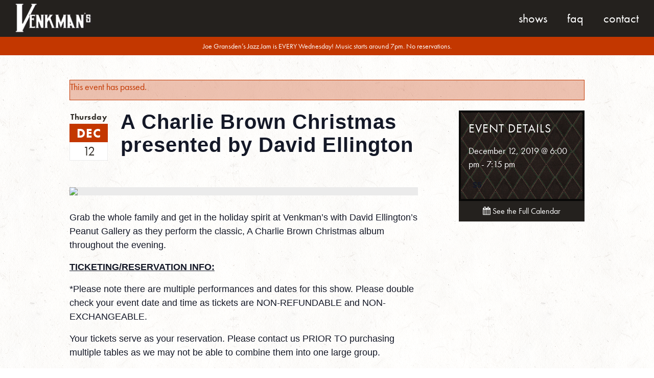

--- FILE ---
content_type: text/html; charset=UTF-8
request_url: https://venkmans.com/event/a-charlie-brown-christmas-presented-by-david-ellington-20/
body_size: 37770
content:

<!doctype html>
<html lang="en-US">
  <head>
	<!--a2-->
  <meta charset="utf-8">
  <meta http-equiv="x-ua-compatible" content="ie=edge">
  <meta name="viewport" content="width=device-width, initial-scale=1">
   <!--The Real Favicon-->
	<link rel="apple-touch-icon" sizes="57x57" href="https://venkmans.com/wp-content/themes/venkmans/dist/images/apple-touch-icon-57x57.png">
	<link rel="apple-touch-icon" sizes="60x60" href="https://venkmans.com/wp-content/themes/venkmans/dist/images/apple-touch-icon-60x60.png">
	<link rel="apple-touch-icon" sizes="72x72" href="https://venkmans.com/wp-content/themes/venkmans/dist/images/apple-touch-icon-72x72.png">
	<link rel="apple-touch-icon" sizes="76x76" href="https://venkmans.com/wp-content/themes/venkmans/dist/images/apple-touch-icon-76x76.png">
	<link rel="apple-touch-icon" sizes="114x114" href="https://venkmans.com/wp-content/themes/venkmans/dist/images/apple-touch-icon-114x114.png">
	<link rel="apple-touch-icon" sizes="120x120" href="https://venkmans.com/wp-content/themes/venkmans/dist/images/apple-touch-icon-120x120.png">
	<link rel="apple-touch-icon" sizes="144x144" href="https://venkmans.com/wp-content/themes/venkmans/dist/images/apple-touch-icon-144x144.png">
	<link rel="apple-touch-icon" sizes="152x152" href="https://venkmans.com/wp-content/themes/venkmans/dist/images/apple-touch-icon-152x152.png">
	<link rel="apple-touch-icon" sizes="180x180" href="https://venkmans.com/wp-content/themes/venkmans/dist/images/apple-touch-icon-180x180.png">
	<link rel="icon" type="image/png" href="https://venkmans.com/wp-content/themes/venkmans/dist/images/favicon-32x32.png" sizes="32x32">
	<link rel="icon" type="image/png" href="https://venkmans.com/wp-content/themes/venkmans/dist/images/favicon-194x194.png" sizes="194x194">
	<link rel="icon" type="image/png" href="https://venkmans.com/wp-content/themes/venkmans/dist/images/favicon-96x96.png" sizes="96x96">
	<link rel="icon" type="image/png" href="https://venkmans.com/wp-content/themes/venkmans/dist/images/android-chrome-192x192.png" sizes="192x192">
	<link rel="icon" type="image/png" href="https://venkmans.com/wp-content/themes/venkmans/dist/images/favicon-16x16.png" sizes="16x16">
	<link rel="shortcut icon" type="image/x-icon" href="https://venkmans.com/wp-content/themes/venkmans/dist/images/favicon.ico">
	<link rel="manifest" href="https://venkmans.com/wp-content/themes/venkmans/dist/images/manifest.json">
	<link rel="mask-icon" href="https://venkmans.com/wp-content/themes/venkmans/dist/images/safari-pinned-tab.svg" color="#c12026">
	<meta name="msapplication-TileColor" content="#c12026">
	<meta name="msapplication-TileImage" content="https://venkmans.com/wp-content/themes/venkmans/dist/images/mstile-144x144.png">
	<meta name="theme-color" content="#c12026">
  <!--/The Real Favicon-->
  

	<link rel="apple-touch-icon" sizes="180x180" href="/apple-touch-icon.png">
	<link rel="icon" type="image/png" sizes="32x32" href="/favicon-32x32.png">
	<link rel="icon" type="image/png" sizes="16x16" href="/favicon-16x16.png">
	<link rel="manifest" href="/manifest.json">
	<link rel="mask-icon" href="/safari-pinned-tab.svg" color="#5bbad5">
	<meta name="theme-color" content="#ffffff">


	<link rel="stylesheet" href="https://venkmans.com/wp-content/plugins/the-events-calendar/vendor/bootstrap-datepicker/css/bootstrap-datepicker.standalone.min.css?ver=5.16.1.1">
<link rel="stylesheet" href="https://venkmans.com/wp-content/plugins/the-events-calendar/common/src/resources/css/variables-skeleton.min.css?ver=4.15.1">
<link rel="stylesheet" href="https://venkmans.com/wp-content/plugins/the-events-calendar/common/src/resources/css/common-skeleton.min.css?ver=4.15.1">
<link rel="stylesheet" href="https://venkmans.com/wp-content/plugins/the-events-calendar/common/vendor/tooltipster/tooltipster.bundle.min.css?ver=4.15.1">
<link rel="stylesheet" href="https://venkmans.com/wp-content/plugins/the-events-calendar/src/resources/css/views-skeleton.min.css?ver=5.16.1.1">
<link rel="stylesheet" href="https://venkmans.com/wp-content/plugins/the-events-calendar/common/src/resources/css/variables-full.min.css?ver=4.15.1">
<link rel="stylesheet" href="https://venkmans.com/wp-content/plugins/the-events-calendar/common/src/resources/css/common-full.min.css?ver=4.15.1">
<link rel="stylesheet" href="https://venkmans.com/wp-content/plugins/the-events-calendar/src/resources/css/views-full.min.css?ver=5.16.1.1">
<meta name='robots' content='index, follow, max-image-preview:large, max-snippet:-1, max-video-preview:-1' />

	<!-- This site is optimized with the Yoast SEO plugin v19.2 - https://yoast.com/wordpress/plugins/seo/ -->
	<title>A Charlie Brown Christmas presented by David Ellington - Venkman&#039;s | 740 Ralph McGill Blvd.</title>
	<link rel="canonical" href="https://www.venkmans.com/event/a-charlie-brown-christmas-presented-by-david-ellington-20/" />
	<meta property="og:locale" content="en_US" />
	<meta property="og:type" content="article" />
	<meta property="og:title" content="A Charlie Brown Christmas presented by David Ellington - Venkman&#039;s | 740 Ralph McGill Blvd." />
	<meta property="og:description" content="Grab the whole family and get in the holiday spirit at Venkman’s with David Ellington’s Peanut Gallery as they perform the classic, A Charlie Brown Christmas album throughout the evening. TICKETING/RESERVATION INFO: *Please note there are multiple performances and dates for this show. Please double check your event date and time as tickets are NON-REFUNDABLE &hellip; Continued" />
	<meta property="og:url" content="https://www.venkmans.com/event/a-charlie-brown-christmas-presented-by-david-ellington-20/" />
	<meta property="og:site_name" content="Venkman&#039;s | 740 Ralph McGill Blvd." />
	<meta property="article:publisher" content="https://www.facebook.com/Venkmans?fref=ts" />
	<meta name="twitter:card" content="summary" />
	<meta name="twitter:site" content="@venkmansatl" />
	<meta name="twitter:label1" content="Est. reading time" />
	<meta name="twitter:data1" content="1 minute" />
	<script type="application/ld+json" class="yoast-schema-graph">{"@context":"https://schema.org","@graph":[{"@type":"WebSite","@id":"https://venkmans.com/#website","url":"https://venkmans.com/","name":"Venkman&#039;s | 740 Ralph McGill Blvd.","description":"Southern Comfort food and Eclectic Live Music in the Old Fourth Ward","potentialAction":[{"@type":"SearchAction","target":{"@type":"EntryPoint","urlTemplate":"https://venkmans.com/search/{search_term_string}"},"query-input":"required name=search_term_string"}],"inLanguage":"en-US"},{"@type":"WebPage","@id":"https://www.venkmans.com/event/a-charlie-brown-christmas-presented-by-david-ellington-20/#webpage","url":"https://www.venkmans.com/event/a-charlie-brown-christmas-presented-by-david-ellington-20/","name":"A Charlie Brown Christmas presented by David Ellington - Venkman&#039;s | 740 Ralph McGill Blvd.","isPartOf":{"@id":"https://venkmans.com/#website"},"datePublished":"2019-11-05T16:10:03+00:00","dateModified":"2019-11-05T16:10:03+00:00","breadcrumb":{"@id":"https://www.venkmans.com/event/a-charlie-brown-christmas-presented-by-david-ellington-20/#breadcrumb"},"inLanguage":"en-US","potentialAction":[{"@type":"ReadAction","target":["https://www.venkmans.com/event/a-charlie-brown-christmas-presented-by-david-ellington-20/"]}]},{"@type":"BreadcrumbList","@id":"https://www.venkmans.com/event/a-charlie-brown-christmas-presented-by-david-ellington-20/#breadcrumb","itemListElement":[{"@type":"ListItem","position":1,"name":"Home","item":"https://venkmans.com/"},{"@type":"ListItem","position":2,"name":"Events","item":"https://venkmans.com/events/"},{"@type":"ListItem","position":3,"name":"A Charlie Brown Christmas presented by David Ellington"}]},{"@type":"Event","name":"A Charlie Brown Christmas presented by David Ellington","description":"Grab the whole family and get in the holiday spirit at Venkman’s with David Ellington’s Peanut Gallery as they perform the classic, A Charlie Brown Christmas album throughout the evening. TICKETING/RESERVATION INFO: *Please note there are multiple performances and dates for this show. Please double check your event date and time as tickets are NON-REFUNDABLE &hellip; <a href=\"https://venkmans.com/event/a-charlie-brown-christmas-presented-by-david-ellington-20/\">Continued</a>","url":"https://venkmans.com/event/a-charlie-brown-christmas-presented-by-david-ellington-20/","eventAttendanceMode":"https://schema.org/OfflineEventAttendanceMode","startDate":"2019-12-12T18:00:00-05:00","endDate":"2019-12-12T19:15:00-05:00","offers":{"@type":"Offer","price":"5","priceCurrency":"USD","url":"https://venkmans.com/event/a-charlie-brown-christmas-presented-by-david-ellington-20/","category":"primary","availability":"inStock","validFrom":"2019-11-05T00:00:00+00:00"},"@id":"https://venkmans.com/event/a-charlie-brown-christmas-presented-by-david-ellington-20/#event","mainEntityOfPage":{"@id":"https://www.venkmans.com/event/a-charlie-brown-christmas-presented-by-david-ellington-20/#webpage"}}]}</script>
	<!-- / Yoast SEO plugin. -->


<link rel='dns-prefetch' href='//s.w.org' />
<link rel="stylesheet" href="https://venkmans.com/wp-content/plugins/the-events-calendar/src/resources/css/tribe-events-single-skeleton.min.css?ver=5.16.1.1">
<link rel="stylesheet" href="https://venkmans.com/wp-content/plugins/the-events-calendar/src/resources/css/tribe-events-single-full.min.css?ver=5.16.1.1">
<link rel="stylesheet" href="https://venkmans.com/wp/wp-includes/css/dist/block-library/style.min.css?ver=6.0">
<style id='global-styles-inline-css' type='text/css'>
body{--wp--preset--color--black: #000000;--wp--preset--color--cyan-bluish-gray: #abb8c3;--wp--preset--color--white: #ffffff;--wp--preset--color--pale-pink: #f78da7;--wp--preset--color--vivid-red: #cf2e2e;--wp--preset--color--luminous-vivid-orange: #ff6900;--wp--preset--color--luminous-vivid-amber: #fcb900;--wp--preset--color--light-green-cyan: #7bdcb5;--wp--preset--color--vivid-green-cyan: #00d084;--wp--preset--color--pale-cyan-blue: #8ed1fc;--wp--preset--color--vivid-cyan-blue: #0693e3;--wp--preset--color--vivid-purple: #9b51e0;--wp--preset--gradient--vivid-cyan-blue-to-vivid-purple: linear-gradient(135deg,rgba(6,147,227,1) 0%,rgb(155,81,224) 100%);--wp--preset--gradient--light-green-cyan-to-vivid-green-cyan: linear-gradient(135deg,rgb(122,220,180) 0%,rgb(0,208,130) 100%);--wp--preset--gradient--luminous-vivid-amber-to-luminous-vivid-orange: linear-gradient(135deg,rgba(252,185,0,1) 0%,rgba(255,105,0,1) 100%);--wp--preset--gradient--luminous-vivid-orange-to-vivid-red: linear-gradient(135deg,rgba(255,105,0,1) 0%,rgb(207,46,46) 100%);--wp--preset--gradient--very-light-gray-to-cyan-bluish-gray: linear-gradient(135deg,rgb(238,238,238) 0%,rgb(169,184,195) 100%);--wp--preset--gradient--cool-to-warm-spectrum: linear-gradient(135deg,rgb(74,234,220) 0%,rgb(151,120,209) 20%,rgb(207,42,186) 40%,rgb(238,44,130) 60%,rgb(251,105,98) 80%,rgb(254,248,76) 100%);--wp--preset--gradient--blush-light-purple: linear-gradient(135deg,rgb(255,206,236) 0%,rgb(152,150,240) 100%);--wp--preset--gradient--blush-bordeaux: linear-gradient(135deg,rgb(254,205,165) 0%,rgb(254,45,45) 50%,rgb(107,0,62) 100%);--wp--preset--gradient--luminous-dusk: linear-gradient(135deg,rgb(255,203,112) 0%,rgb(199,81,192) 50%,rgb(65,88,208) 100%);--wp--preset--gradient--pale-ocean: linear-gradient(135deg,rgb(255,245,203) 0%,rgb(182,227,212) 50%,rgb(51,167,181) 100%);--wp--preset--gradient--electric-grass: linear-gradient(135deg,rgb(202,248,128) 0%,rgb(113,206,126) 100%);--wp--preset--gradient--midnight: linear-gradient(135deg,rgb(2,3,129) 0%,rgb(40,116,252) 100%);--wp--preset--duotone--dark-grayscale: url('#wp-duotone-dark-grayscale');--wp--preset--duotone--grayscale: url('#wp-duotone-grayscale');--wp--preset--duotone--purple-yellow: url('#wp-duotone-purple-yellow');--wp--preset--duotone--blue-red: url('#wp-duotone-blue-red');--wp--preset--duotone--midnight: url('#wp-duotone-midnight');--wp--preset--duotone--magenta-yellow: url('#wp-duotone-magenta-yellow');--wp--preset--duotone--purple-green: url('#wp-duotone-purple-green');--wp--preset--duotone--blue-orange: url('#wp-duotone-blue-orange');--wp--preset--font-size--small: 13px;--wp--preset--font-size--medium: 20px;--wp--preset--font-size--large: 36px;--wp--preset--font-size--x-large: 42px;}.has-black-color{color: var(--wp--preset--color--black) !important;}.has-cyan-bluish-gray-color{color: var(--wp--preset--color--cyan-bluish-gray) !important;}.has-white-color{color: var(--wp--preset--color--white) !important;}.has-pale-pink-color{color: var(--wp--preset--color--pale-pink) !important;}.has-vivid-red-color{color: var(--wp--preset--color--vivid-red) !important;}.has-luminous-vivid-orange-color{color: var(--wp--preset--color--luminous-vivid-orange) !important;}.has-luminous-vivid-amber-color{color: var(--wp--preset--color--luminous-vivid-amber) !important;}.has-light-green-cyan-color{color: var(--wp--preset--color--light-green-cyan) !important;}.has-vivid-green-cyan-color{color: var(--wp--preset--color--vivid-green-cyan) !important;}.has-pale-cyan-blue-color{color: var(--wp--preset--color--pale-cyan-blue) !important;}.has-vivid-cyan-blue-color{color: var(--wp--preset--color--vivid-cyan-blue) !important;}.has-vivid-purple-color{color: var(--wp--preset--color--vivid-purple) !important;}.has-black-background-color{background-color: var(--wp--preset--color--black) !important;}.has-cyan-bluish-gray-background-color{background-color: var(--wp--preset--color--cyan-bluish-gray) !important;}.has-white-background-color{background-color: var(--wp--preset--color--white) !important;}.has-pale-pink-background-color{background-color: var(--wp--preset--color--pale-pink) !important;}.has-vivid-red-background-color{background-color: var(--wp--preset--color--vivid-red) !important;}.has-luminous-vivid-orange-background-color{background-color: var(--wp--preset--color--luminous-vivid-orange) !important;}.has-luminous-vivid-amber-background-color{background-color: var(--wp--preset--color--luminous-vivid-amber) !important;}.has-light-green-cyan-background-color{background-color: var(--wp--preset--color--light-green-cyan) !important;}.has-vivid-green-cyan-background-color{background-color: var(--wp--preset--color--vivid-green-cyan) !important;}.has-pale-cyan-blue-background-color{background-color: var(--wp--preset--color--pale-cyan-blue) !important;}.has-vivid-cyan-blue-background-color{background-color: var(--wp--preset--color--vivid-cyan-blue) !important;}.has-vivid-purple-background-color{background-color: var(--wp--preset--color--vivid-purple) !important;}.has-black-border-color{border-color: var(--wp--preset--color--black) !important;}.has-cyan-bluish-gray-border-color{border-color: var(--wp--preset--color--cyan-bluish-gray) !important;}.has-white-border-color{border-color: var(--wp--preset--color--white) !important;}.has-pale-pink-border-color{border-color: var(--wp--preset--color--pale-pink) !important;}.has-vivid-red-border-color{border-color: var(--wp--preset--color--vivid-red) !important;}.has-luminous-vivid-orange-border-color{border-color: var(--wp--preset--color--luminous-vivid-orange) !important;}.has-luminous-vivid-amber-border-color{border-color: var(--wp--preset--color--luminous-vivid-amber) !important;}.has-light-green-cyan-border-color{border-color: var(--wp--preset--color--light-green-cyan) !important;}.has-vivid-green-cyan-border-color{border-color: var(--wp--preset--color--vivid-green-cyan) !important;}.has-pale-cyan-blue-border-color{border-color: var(--wp--preset--color--pale-cyan-blue) !important;}.has-vivid-cyan-blue-border-color{border-color: var(--wp--preset--color--vivid-cyan-blue) !important;}.has-vivid-purple-border-color{border-color: var(--wp--preset--color--vivid-purple) !important;}.has-vivid-cyan-blue-to-vivid-purple-gradient-background{background: var(--wp--preset--gradient--vivid-cyan-blue-to-vivid-purple) !important;}.has-light-green-cyan-to-vivid-green-cyan-gradient-background{background: var(--wp--preset--gradient--light-green-cyan-to-vivid-green-cyan) !important;}.has-luminous-vivid-amber-to-luminous-vivid-orange-gradient-background{background: var(--wp--preset--gradient--luminous-vivid-amber-to-luminous-vivid-orange) !important;}.has-luminous-vivid-orange-to-vivid-red-gradient-background{background: var(--wp--preset--gradient--luminous-vivid-orange-to-vivid-red) !important;}.has-very-light-gray-to-cyan-bluish-gray-gradient-background{background: var(--wp--preset--gradient--very-light-gray-to-cyan-bluish-gray) !important;}.has-cool-to-warm-spectrum-gradient-background{background: var(--wp--preset--gradient--cool-to-warm-spectrum) !important;}.has-blush-light-purple-gradient-background{background: var(--wp--preset--gradient--blush-light-purple) !important;}.has-blush-bordeaux-gradient-background{background: var(--wp--preset--gradient--blush-bordeaux) !important;}.has-luminous-dusk-gradient-background{background: var(--wp--preset--gradient--luminous-dusk) !important;}.has-pale-ocean-gradient-background{background: var(--wp--preset--gradient--pale-ocean) !important;}.has-electric-grass-gradient-background{background: var(--wp--preset--gradient--electric-grass) !important;}.has-midnight-gradient-background{background: var(--wp--preset--gradient--midnight) !important;}.has-small-font-size{font-size: var(--wp--preset--font-size--small) !important;}.has-medium-font-size{font-size: var(--wp--preset--font-size--medium) !important;}.has-large-font-size{font-size: var(--wp--preset--font-size--large) !important;}.has-x-large-font-size{font-size: var(--wp--preset--font-size--x-large) !important;}
</style>
<link rel="stylesheet" href="https://venkmans.com/wp-content/plugins/contact-form-7/includes/css/styles.css?ver=5.5.3">
<link rel="stylesheet" href="https://venkmans.com/wp-content/themes/venkmans/dist/styles/main.css?st=1603468414">
<script src="https://ajax.googleapis.com/ajax/libs/jquery/1.12.4/jquery.min.js" id="jquery-js"></script>
<script>window.jQuery || document.write('<script src="https://venkmans.com/wp/wp-includes/js/jquery/jquery.js"><\/script>')</script>
<script src="https://venkmans.com/wp-content/plugins/the-events-calendar/common/src/resources/js/tribe-common.min.js?ver=4.15.1" id="tribe-common-js"></script>
<script src="https://venkmans.com/wp-content/plugins/the-events-calendar/src/resources/js/views/breakpoints.js?ver=5.16.1.1" id="tribe-events-views-v2-breakpoints-js"></script>
<link rel="https://api.w.org/" href="https://venkmans.com/wp-json/" /><link rel="alternate" type="application/json" href="https://venkmans.com/wp-json/wp/v2/tribe_events/45528" /><link rel="alternate" type="application/json+oembed" href="https://venkmans.com/wp-json/oembed/1.0/embed?url=https%3A%2F%2Fvenkmans.com%2Fevent%2Fa-charlie-brown-christmas-presented-by-david-ellington-20%2F" />
<link rel="alternate" type="text/xml+oembed" href="https://venkmans.com/wp-json/oembed/1.0/embed?url=https%3A%2F%2Fvenkmans.com%2Fevent%2Fa-charlie-brown-christmas-presented-by-david-ellington-20%2F&#038;format=xml" />

<!-- Bad Behavior 2.2.24 run time: 1.273 ms -->
<meta name="tec-api-version" content="v1"><meta name="tec-api-origin" content="https://venkmans.com"><link rel="alternate" href="https://venkmans.com/wp-json/tribe/events/v1/events/45528" /><script type='text/javascript'> var ajaxurl = 'https://venkmans.com/wp/wp-admin/admin-ajax.php';</script><META NAME="ROBOTS" CONTENT="NOINDEX, NOFOLLOW">	<script src="https://use.typekit.net/pot1iam.js"></script>
	<script>try{Typekit.load({ async: true });}catch(e){}</script>
	<script src="https://use.fontawesome.com/76aa27be85.js"></script>
	<!--FontAwesome-->
	<script src="https://use.fontawesome.com/8f1d3650b5.js"></script>
	
	<style>
		header.banner.onslider a.brand{position:absolute;}
	</style>
	<!-- Global site tag (gtag.js) - Google Analytics -->
	<script async src="https://www.googletagmanager.com/gtag/js?id=UA-143435069-1"></script>
	<script>
	  window.dataLayer = window.dataLayer || [];
	  function gtag(){dataLayer.push(arguments);}
	  gtag('js', new Date());
	
	  gtag('config', 'UA-143435069-1');
	</script>
	<style>
		header.banner nav.nav-primary ul li a {display: block;}
	</style>
</head>


  <!-- Facebook Pixel Code -->
<script>
  !function(f,b,e,v,n,t,s)
  {if(f.fbq)return;n=f.fbq=function(){n.callMethod?
  n.callMethod.apply(n,arguments):n.queue.push(arguments)};
  if(!f._fbq)f._fbq=n;n.push=n;n.loaded=!0;n.version='2.0';
  n.queue=[];t=b.createElement(e);t.async=!0;
  t.src=v;s=b.getElementsByTagName(e)[0];
  s.parentNode.insertBefore(t,s)}(window, document,'script',
  'https://connect.facebook.net/en_US/fbevents.js');
  fbq('init', '831087793765259');
  fbq('track', 'PageView');
</script>
<noscript><img height="1" width="1" style="display:none"
  src="https://www.facebook.com/tr?id=831087793765259&ev=PageView&noscript=1"
/></noscript>
<!-- End Facebook Pixel Code -->


  <body class="tribe_events-template-default single single-tribe_events postid-45528 tribe-events-page-template tribe-no-js tribe-filter-live  sidebar-primary">
    <!--[if IE]>
      <div class="alert alert-warning">
        You are using an <strong>outdated</strong> browser. Please <a href="http://browsehappy.com/">upgrade your browser</a> to improve your experience.      </div>
    <![endif]-->
    <header  class=" banner">
  <div class="container">
    <a class="brand" href="https://venkmans.com/">
	    <img src="https://venkmans.com/wp-content/themes/venkmans/dist/images/logovenk.png">
    </a>
    <a class="menu-toggle"><span class="bars"></span></a>
    <nav class="nav-primary">
      <ul id="menu-primary-navigation" class="nav"><li class="menu-shows"><a href="/events">Shows</a></li>
<li class="menu-faq"><a href="/faq">FAQ</a></li>
<li class="menu-contact"><a href="https://venkmans.com#contact">Contact</a></li>
</ul>    </nav>
  </div>
</header>

<style>
.banner-m{
	position: relative;
	top: 0;
	left: 0;
	right: 0;
	padding: 5px;
	background: #c33700;
	z-index: 999;
	text-align: center;
	color: #fff;
}
.container.thin{max-width:900px;}
@media screen and (min-width: 800px) {
	.banner-m{padding:9px;}
}
.banner-m p, .banner-m span, .banner-m a, .banner-m li{ font-size:14px; line-height:18px; display: block;}
.banner-m a{color:#fff!important; font-weight: 700!important;}

body:not(.home) .banner-m{
	margin-top: 62px;
	margin-bottom:-62px;
}
@media screen and (min-width: 800px) {
	body:not(.home) .banner-m{
		margin-top:72px!important;
		margin-bottom:-72px!important;
	}
}
.banner-m .container > *:last-child{margin-bottom:0;}
</style>
<div class="banner-m">
	<div class="container thin"><p>Joe Gransden&#8217;s Jazz Jam is EVERY Wednesday! Music starts around 7pm. No reservations.</p>
</div>
</div>
    <div class="wrap" role="document">

      <main class="main">
        
	<div class="page-wrap">
		<div class="container">
		  <main id="tribe-events-pg-template" class="tribe-events-pg-template"><div class="tribe-events-before-html"></div><span class="tribe-events-ajax-loading"><img class="tribe-events-spinner-medium" src="https://venkmans.com/wp-content/plugins/the-events-calendar/src/resources/images/tribe-loading.gif" alt="Loading Events" /></span>
<div id="tribe-events-content" class="tribe-events-single">

	<!-- Notices -->
	<div class="tribe-events-notices"><ul><li>This event has passed.</li></ul></div>

	
	<div class="cft-g page-body-grid">
		
		<div class="cft-gi main">
			
			
			<div class="event-title-cft">
				<div class="date-box">
					<!--<span class="day">Thursday</span>-->
					<span class="day">Thursday</span>
					<div class="month">Dec</div>
					<div class="date">12</div>
				</div>
								<h1 class="tribe-events-single-event-title">
					A Charlie Brown Christmas presented by David Ellington				</h1>
			</div>
			
			<!-- Event header -->
			<div id="tribe-events-header"  data-title="A Charlie Brown Christmas presented by David Ellington - Venkman&#039;s | 740 Ralph McGill Blvd." data-viewtitle="A Charlie Brown Christmas presented by David Ellington">
				<!-- Navigation -->
				<h3 class="tribe-events-visuallyhidden">Event Navigation</h3>
				<!-- .tribe-events-sub-nav -->
			</div>
			<!-- #tribe-events-header -->
		
							<div id="post-45528" class="post-45528 tribe_events type-tribe_events status-publish hentry tribe_events_cat-ticketed-shows cat_ticketed-shows">
											<div class="event-featured-image-container">
							<img class="featured-image wide" src="https://www.bigtickets.com/img/accounts/1998/event/31-og1.jpg">
						</div>
											
		
					<!-- Event content -->
										<div class="tribe-events-single-event-description tribe-events-content">
						<p>Grab the whole family and get in the holiday spirit at Venkman’s with David Ellington’s Peanut Gallery as they perform the classic, A Charlie Brown Christmas album throughout the evening.</p>
<p><strong><u>TICKETING/RESERVATION INFO: </u></strong></p>
<p>*Please note there are multiple performances and dates for this show. Please double check your event date and time as tickets are NON-REFUNDABLE and NON-EXCHANGEABLE. </p>
<p>Your tickets serve as your reservation. Please contact us PRIOR TO purchasing multiple tables as we may not be able to combine them into one large group. </p>
<p>To inquire about hosting a large group please contact <a href="mailto:info@venkmans.com">info@venkmans.com</a> Subject line: “Charlie Brown” </p>
<p>Please make sure to arrive on-time as we will conclude seating 15 minutes into the performance.&nbsp;</p>
					</div>
					<!-- .tribe-events-single-event-description -->
							
					<!-- Event meta -->
									</div> <!-- #post-x -->
										
			
			
		</div><!--/.cft-gi-
		
		
		
		--><div class="cft-gi sidebar">
			<div class="speaker-box">
				<div class="tribe-events-schedule tribe-clearfix" style="display:block">
					<h3>Event Details</h3>	
					
										
									
					<p><span class="tribe-event-date-start">December 12, 2019 @ 6:00 pm</span> - <span class="tribe-event-time">7:15 pm</span></p>															
												<span class="tribe-events-cost">$5</span>
										<div class="event-action-container">
		
</div>				</div>
			</div>
			
						
				<a class="btn btn-secondary large all-shows" href="https://venkmans.com/events/" title="See all events"><i class="fa fa-calendar"></i> See the Full Calendar</a>
		</div><!---/.cft-go-->
			
			
		
	</div><!--/.cft-g-->

	

</div><!-- #tribe-events-content -->

 
 
 
 
 
 
 
 
 
 
 
 <div class="tribe-events-after-html"></div>
<!--
This calendar is powered by The Events Calendar.
http://evnt.is/18wn
-->
</main>		</div>
	</div>
      </main><!-- /.main -->

    </div><!-- /.wrap -->
    <footer class="site-footer">
	<div class="container">
		<div class="cft-g footer-grid" style="text-align: center;">
			<div class="cft-gi">
				<h3>Contact Info</h3>
				<ul>
	       <!-- <li>
	        	<i class="fa fa-phone"></i> (470) 225-6162
	        </li>-->
	        <li>
	        	<a href="https://www.google.com/maps/place/740+Ralph+McGill+Blvd+NE,+Atlanta,+GA+30312/@33.7666583,-84.3633603,17z/data=!3m1!4b1!4m2!3m1!1s0x88f50405134eb411:0x202b07fbd860d264">
		        	<i class="fa fa-map-marker"></i> 740 Ralph McGill Blvd.
		        </a>
		      </li>
	        <li>
						<a href="mailto:info@venkmans.com">
		        	<i class="fa fa-envelope"></i> info@venkmans.com
		        </a>
		       </li>
	      </ul>
			</div><!--
			--><div class="cft-gi">
				<h3>Follow Venkman's</h3>
				<ul class="social-list">
	        <li><a target="_blank" href="https://instagram.com/venkmansatl/" title="Venkman's Instagram"><i class="fa fa-instagram"></i></a></li>
	        <li><a target="_blank" href="https://www.facebook.com/Venkmans?fref=ts" title="Venkman's Facebook"><i class="fa fa-facebook"></i></a></li>
	        <li><a target="_blank" href="https://twitter.com/venkmansatl" title="Venkman's Twitter"><i class="fa fa-twitter"></i></a></li>
	        <li><a target="_blank" href="http://www.yelp.com/biz/venkmans-atlanta" title="Venkman's Yelp"><i class="fa fa-yelp"></i></a></li>
	        <!--<li><a onclick="alert('This will link to your Spotify page or a custom playlist'); return false;" href="" title="Venkman's Instagram"><i class="fa fa-spotify"></i></a></li>-->
				</ul>
				
				
					<style>
						#mc_embed_signup{
							width:100%;
							max-width:300px;
							margin:auto;
							display: block;
							margin-top:20px;
							position: relative;
						}
						button.submit-mc{
							position: absolute;
							top: 0;
							right: 0;
							height: 38px;
							width: 42px;
						}
						#mce-EMAIL{
							width:100%;
							padding-right:50px;
						}
						#mc_embed_signup div.mce_inline_error{
							background:#c33700;
							font-weight:400;
						}
					</style>
					<!-- Begin MailChimp Signup Form -->
					<div id="mc_embed_signup">
					<form action="https://venkmans.us12.list-manage.com/subscribe/post?u=6bd65235c626c3b7cc3abd40d&amp;id=5601a26d83" method="post" id="mc-embedded-subscribe-form" name="mc-embedded-subscribe-form" class="validate" target="_blank" novalidate>
					    <div id="mc_embed_signup_scroll">
					<div class="mc-field-group">
					</label>
						<input type="email" value="" style="width:100%" placeholder="Enter your email to receive updates"  name="EMAIL" class="required email" id="mce-EMAIL">
					</div>
						<div id="mce-responses" class="clear">
							<div class="response" id="mce-error-response" style="display:none"></div>
							<div class="response" id="mce-success-response" style="display:none"></div>
						</div>    <!-- real people should not fill this in and expect good things - do not remove this or risk form bot signups-->
					    <div style="position: absolute; left: -5000px; top:-500px; margin:0;" aria-hidden="true"><input type="text" name="b_6bd65235c626c3b7cc3abd40d_5601a26d83" tabindex="-1" value=""></div>
					    <div class="clear"><button type="submit" class="submit-mc btn"><i class="fa fa-envelope"></i></button></div>
					    </div>
					</form>
					</div>
					<script type='text/javascript' src='//s3.amazonaws.com/downloads.mailchimp.com/js/mc-validate.js'></script><script type='text/javascript'>(function($) {window.fnames = new Array(); window.ftypes = new Array();fnames[0]='EMAIL';ftypes[0]='email';fnames[1]='FNAME';ftypes[1]='text';fnames[2]='LNAME';ftypes[2]='text';}(jQuery));var $mcj = jQuery.noConflict(true);</script>
<!--End mc_embed_signup-->

			</div><!--
			<div class="cft-gi">
				<!--
				<h3>Reservations</h3>


				<div style="text-align:center">
		      <!--<script type="text/javascript" src="https://widget.reserve.com/reserve-widget.js?restaurant_id=79ca211e-6cb1-444f-9060-7ff42508cbcb"></script>-
		      <a href="https://resy.com/cities/atl/venkmans" class="btn reservation-button ghost rsrv-link">Make a reservation</a>
		    </div>	
							

				
				<a href="http://www.opentable.com/single.aspx?rid=193267&restref=193267" class="btn reservation-button ghost">Make a reservation</a>
				<a class="ticketfly-link" target="_blank" href="http://www.ticketfly.com/search/?q=venkmans">Need a reservation for a ticketed show?</a>
		--
		&nbsp;
			
			</div>-->
		</div>
	</div>
	<!--
<div class="resy-link-container">	
	<a href="#" class="resy-link"></a>
</div>
<style>
	.resy-link-container{
		position:absolute;
		left:-10000px;
	}
</style>
-->
</footer>
		<script>
		( function ( body ) {
			'use strict';
			body.className = body.className.replace( /\btribe-no-js\b/, 'tribe-js' );
		} )( document.body );
		</script>
		<script> /* <![CDATA[ */var tribe_l10n_datatables = {"aria":{"sort_ascending":": activate to sort column ascending","sort_descending":": activate to sort column descending"},"length_menu":"Show _MENU_ entries","empty_table":"No data available in table","info":"Showing _START_ to _END_ of _TOTAL_ entries","info_empty":"Showing 0 to 0 of 0 entries","info_filtered":"(filtered from _MAX_ total entries)","zero_records":"No matching records found","search":"Search:","all_selected_text":"All items on this page were selected. ","select_all_link":"Select all pages","clear_selection":"Clear Selection.","pagination":{"all":"All","next":"Next","previous":"Previous"},"select":{"rows":{"0":"","_":": Selected %d rows","1":": Selected 1 row"}},"datepicker":{"dayNames":["Sunday","Monday","Tuesday","Wednesday","Thursday","Friday","Saturday"],"dayNamesShort":["Sun","Mon","Tue","Wed","Thu","Fri","Sat"],"dayNamesMin":["S","M","T","W","T","F","S"],"monthNames":["January","February","March","April","May","June","July","August","September","October","November","December"],"monthNamesShort":["January","February","March","April","May","June","July","August","September","October","November","December"],"monthNamesMin":["Jan","Feb","Mar","Apr","May","Jun","Jul","Aug","Sep","Oct","Nov","Dec"],"nextText":"Next","prevText":"Prev","currentText":"Today","closeText":"Done","today":"Today","clear":"Clear"}};/* ]]> */ </script><script src="https://venkmans.com/wp-content/plugins/the-events-calendar/vendor/bootstrap-datepicker/js/bootstrap-datepicker.min.js?ver=5.16.1.1" id="tribe-events-views-v2-bootstrap-datepicker-js"></script>
<script src="https://venkmans.com/wp-content/plugins/the-events-calendar/src/resources/js/views/viewport.js?ver=5.16.1.1" id="tribe-events-views-v2-viewport-js"></script>
<script src="https://venkmans.com/wp-content/plugins/the-events-calendar/src/resources/js/views/accordion.js?ver=5.16.1.1" id="tribe-events-views-v2-accordion-js"></script>
<script src="https://venkmans.com/wp-content/plugins/the-events-calendar/src/resources/js/views/view-selector.js?ver=5.16.1.1" id="tribe-events-views-v2-view-selector-js"></script>
<script src="https://venkmans.com/wp-content/plugins/the-events-calendar/src/resources/js/views/ical-links.js?ver=5.16.1.1" id="tribe-events-views-v2-ical-links-js"></script>
<script src="https://venkmans.com/wp-content/plugins/the-events-calendar/src/resources/js/views/navigation-scroll.js?ver=5.16.1.1" id="tribe-events-views-v2-navigation-scroll-js"></script>
<script src="https://venkmans.com/wp-content/plugins/the-events-calendar/src/resources/js/views/multiday-events.js?ver=5.16.1.1" id="tribe-events-views-v2-multiday-events-js"></script>
<script src="https://venkmans.com/wp-content/plugins/the-events-calendar/src/resources/js/views/month-mobile-events.js?ver=5.16.1.1" id="tribe-events-views-v2-month-mobile-events-js"></script>
<script src="https://venkmans.com/wp-content/plugins/the-events-calendar/src/resources/js/views/month-grid.js?ver=5.16.1.1" id="tribe-events-views-v2-month-grid-js"></script>
<script src="https://venkmans.com/wp-content/plugins/the-events-calendar/common/vendor/tooltipster/tooltipster.bundle.min.js?ver=4.15.1" id="tribe-tooltipster-js"></script>
<script src="https://venkmans.com/wp-content/plugins/the-events-calendar/src/resources/js/views/tooltip.js?ver=5.16.1.1" id="tribe-events-views-v2-tooltip-js"></script>
<script src="https://venkmans.com/wp-content/plugins/the-events-calendar/src/resources/js/views/events-bar.js?ver=5.16.1.1" id="tribe-events-views-v2-events-bar-js"></script>
<script src="https://venkmans.com/wp-content/plugins/the-events-calendar/src/resources/js/views/events-bar-inputs.js?ver=5.16.1.1" id="tribe-events-views-v2-events-bar-inputs-js"></script>
<script src="https://venkmans.com/wp-content/plugins/the-events-calendar/src/resources/js/views/datepicker.js?ver=5.16.1.1" id="tribe-events-views-v2-datepicker-js"></script>
<script src="https://venkmans.com/wp/wp-includes/js/dist/vendor/regenerator-runtime.min.js?ver=0.13.9" id="regenerator-runtime-js"></script>
<script src="https://venkmans.com/wp/wp-includes/js/dist/vendor/wp-polyfill.min.js?ver=3.15.0" id="wp-polyfill-js"></script>
<script type='text/javascript' id='contact-form-7-js-extra'>
/* <![CDATA[ */
var wpcf7 = {"api":{"root":"https:\/\/venkmans.com\/wp-json\/","namespace":"contact-form-7\/v1"}};
/* ]]> */
</script>
<script src="https://venkmans.com/wp-content/plugins/contact-form-7/includes/js/index.js?ver=5.5.3" id="contact-form-7-js"></script>
<script src="https://venkmans.com/wp/wp-includes/js/comment-reply.min.js?ver=6.0" id="comment-reply-js"></script>
<script src="https://venkmans.com/wp-content/themes/venkmans/dist/scripts/main.js?st=1603468413" id="sage/js-js"></script>
<script src="https://venkmans.com/wp-content/plugins/the-events-calendar/common/src/resources/js/utils/query-string.js?ver=4.15.1" id="tribe-query-string-js"></script>
<script src="https://venkmans.com/wp-content/plugins/the-events-calendar/common/src/resources/js/underscore-before.js"></script>
<script src="https://venkmans.com/wp/wp-includes/js/underscore.min.js?ver=1.13.3" id="underscore-js"></script>
<script src="https://venkmans.com/wp-content/plugins/the-events-calendar/common/src/resources/js/underscore-after.js"></script>
<script defer src="https://venkmans.com/wp-content/plugins/the-events-calendar/src/resources/js/views/manager.js?ver=5.16.1.1" id="tribe-events-views-v2-manager-js"></script>
    <script src="https://widgets.resy.com/embed.js"></script>
<script type="text/javascript">
	console.log(jQuery);
	console.log($);
	$(document).ready(function(){
		var link = $('.resy-link'); 
		resyWidget.addButton(link, {"venueId":5574,"apiKey":"2fUzAFridMBPEfBRCkzZnvBiunohTE17","replace":true,});
		
		$('a[href="https://resy.com/cities/atl/venkmans"]').on('click', function(e){
			e.preventDefault();
			var link = $('.resy-link-container').find('span').eq(0);
			link.trigger('click');
		});
		
		function reserve_on_date(){
			resyWidget.config({"date":"2019-12-12", "venueId":5574,"apiKey":"2fUzAFridMBPEfBRCkzZnvBiunohTE17","replace":true});
			resyWidget.openModal();
	    };
		$('.reserve-on-date').on('click', function(e){
			e.preventDefault();
			reserve_on_date();
		});
	
	});
</script>
  </body>
</html>
